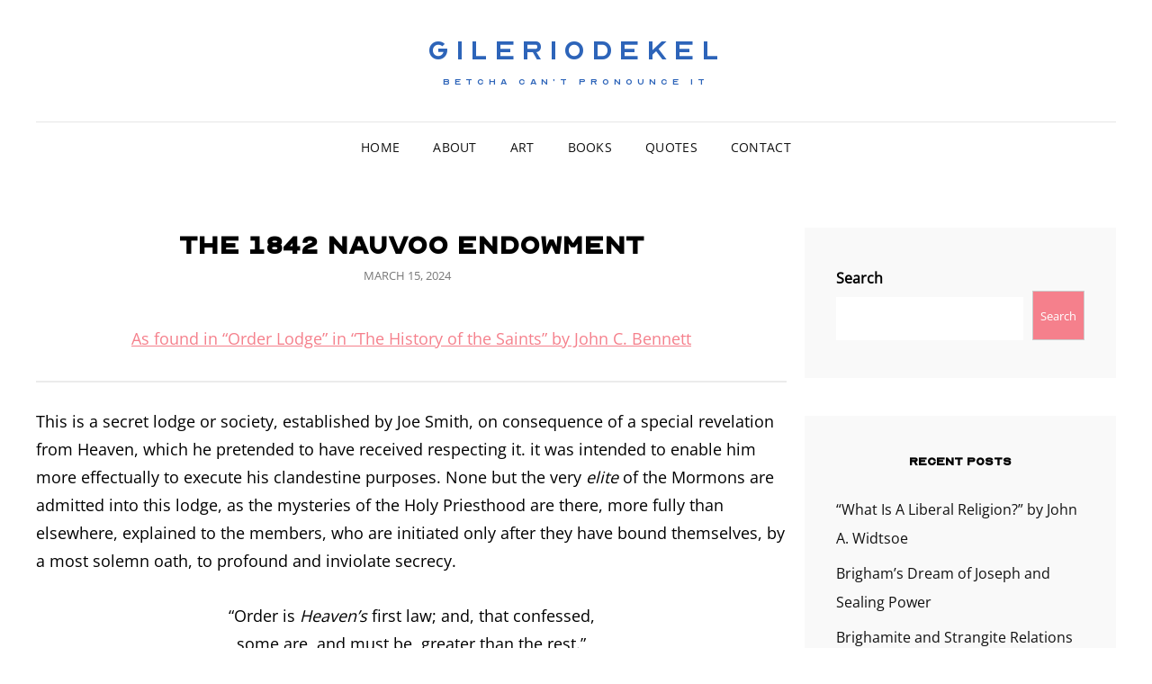

--- FILE ---
content_type: text/html; charset=UTF-8
request_url: https://gileriodekel.com/2024/03/the-1842-nauvoo-endowment/
body_size: 12763
content:
<!doctype html>
<html lang="en-US">
<head>
	<meta charset="UTF-8">
	<meta name="viewport" content="width=device-width, initial-scale=1">
	<link rel="profile" href="http://gmpg.org/xfn/11">
	<script>(function(html){html.className = html.className.replace(/\bno-js\b/,'js')})(document.documentElement);</script>
<meta name='robots' content='index, follow, max-image-preview:large, max-snippet:-1, max-video-preview:-1' />
	<style>img:is([sizes="auto" i], [sizes^="auto," i]) { contain-intrinsic-size: 3000px 1500px }</style>
	
	<!-- This site is optimized with the Yoast SEO plugin v26.7 - https://yoast.com/wordpress/plugins/seo/ -->
	<title>The 1842 Nauvoo Endowment - Gileriodekel</title>
	<link rel="canonical" href="https://gileriodekel.com/2024/03/the-1842-nauvoo-endowment/" />
	<meta property="og:locale" content="en_US" />
	<meta property="og:type" content="article" />
	<meta property="og:title" content="The 1842 Nauvoo Endowment - Gileriodekel" />
	<meta property="og:description" content="As found in &#8220;Order Lodge&#8221; in &#8220;The History of the Saints&#8221; by John C. Bennett This is a secret lodgeContinue readingThe 1842 Nauvoo Endowment" />
	<meta property="og:url" content="https://gileriodekel.com/2024/03/the-1842-nauvoo-endowment/" />
	<meta property="og:site_name" content="Gileriodekel" />
	<meta property="article:published_time" content="2024-03-15T17:18:29+00:00" />
	<meta property="article:modified_time" content="2026-01-05T06:10:35+00:00" />
	<meta name="author" content="gileriodekel" />
	<meta name="twitter:card" content="summary_large_image" />
	<meta name="twitter:label1" content="Written by" />
	<meta name="twitter:data1" content="gileriodekel" />
	<meta name="twitter:label2" content="Est. reading time" />
	<meta name="twitter:data2" content="6 minutes" />
	<script type="application/ld+json" class="yoast-schema-graph">{"@context":"https://schema.org","@graph":[{"@type":"Article","@id":"https://gileriodekel.com/2024/03/the-1842-nauvoo-endowment/#article","isPartOf":{"@id":"https://gileriodekel.com/2024/03/the-1842-nauvoo-endowment/"},"author":{"name":"gileriodekel","@id":"https://gileriodekel.com/#/schema/person/c93431cbaead0e22d62bcc450d64a58b"},"headline":"The 1842 Nauvoo Endowment","datePublished":"2024-03-15T17:18:29+00:00","dateModified":"2026-01-05T06:10:35+00:00","mainEntityOfPage":{"@id":"https://gileriodekel.com/2024/03/the-1842-nauvoo-endowment/"},"wordCount":1281,"commentCount":0,"articleSection":["Culture","Religion","Scholarship","Temple Worship"],"inLanguage":"en-US","potentialAction":[{"@type":"CommentAction","name":"Comment","target":["https://gileriodekel.com/2024/03/the-1842-nauvoo-endowment/#respond"]}]},{"@type":"WebPage","@id":"https://gileriodekel.com/2024/03/the-1842-nauvoo-endowment/","url":"https://gileriodekel.com/2024/03/the-1842-nauvoo-endowment/","name":"The 1842 Nauvoo Endowment - Gileriodekel","isPartOf":{"@id":"https://gileriodekel.com/#website"},"datePublished":"2024-03-15T17:18:29+00:00","dateModified":"2026-01-05T06:10:35+00:00","author":{"@id":"https://gileriodekel.com/#/schema/person/c93431cbaead0e22d62bcc450d64a58b"},"breadcrumb":{"@id":"https://gileriodekel.com/2024/03/the-1842-nauvoo-endowment/#breadcrumb"},"inLanguage":"en-US","potentialAction":[{"@type":"ReadAction","target":["https://gileriodekel.com/2024/03/the-1842-nauvoo-endowment/"]}]},{"@type":"BreadcrumbList","@id":"https://gileriodekel.com/2024/03/the-1842-nauvoo-endowment/#breadcrumb","itemListElement":[{"@type":"ListItem","position":1,"name":"Home","item":"https://gileriodekel.com/"},{"@type":"ListItem","position":2,"name":"The 1842 Nauvoo Endowment"}]},{"@type":"WebSite","@id":"https://gileriodekel.com/#website","url":"https://gileriodekel.com/","name":"Gileriodekel","description":"Betcha can&#039;t pronounce it","potentialAction":[{"@type":"SearchAction","target":{"@type":"EntryPoint","urlTemplate":"https://gileriodekel.com/?s={search_term_string}"},"query-input":{"@type":"PropertyValueSpecification","valueRequired":true,"valueName":"search_term_string"}}],"inLanguage":"en-US"},{"@type":"Person","@id":"https://gileriodekel.com/#/schema/person/c93431cbaead0e22d62bcc450d64a58b","name":"gileriodekel","image":{"@type":"ImageObject","inLanguage":"en-US","@id":"https://gileriodekel.com/#/schema/person/image/","url":"https://secure.gravatar.com/avatar/cd9acacf58fcf74a939b03618f33a2bb5ae5d6d124e1fd5a470a8981afb7e5bb?s=96&d=mm&r=g","contentUrl":"https://secure.gravatar.com/avatar/cd9acacf58fcf74a939b03618f33a2bb5ae5d6d124e1fd5a470a8981afb7e5bb?s=96&d=mm&r=g","caption":"gileriodekel"},"sameAs":["https://gileriodekel.com"],"url":"https://gileriodekel.com/author/gileriodekel/"}]}</script>
	<!-- / Yoast SEO plugin. -->


<link rel="alternate" type="application/rss+xml" title="Gileriodekel &raquo; Feed" href="https://gileriodekel.com/feed/" />
<link rel="alternate" type="application/rss+xml" title="Gileriodekel &raquo; Comments Feed" href="https://gileriodekel.com/comments/feed/" />
<script type="text/javascript">
/* <![CDATA[ */
window._wpemojiSettings = {"baseUrl":"https:\/\/s.w.org\/images\/core\/emoji\/16.0.1\/72x72\/","ext":".png","svgUrl":"https:\/\/s.w.org\/images\/core\/emoji\/16.0.1\/svg\/","svgExt":".svg","source":{"concatemoji":"https:\/\/gileriodekel.com\/wp-includes\/js\/wp-emoji-release.min.js?ver=6.8.3"}};
/*! This file is auto-generated */
!function(s,n){var o,i,e;function c(e){try{var t={supportTests:e,timestamp:(new Date).valueOf()};sessionStorage.setItem(o,JSON.stringify(t))}catch(e){}}function p(e,t,n){e.clearRect(0,0,e.canvas.width,e.canvas.height),e.fillText(t,0,0);var t=new Uint32Array(e.getImageData(0,0,e.canvas.width,e.canvas.height).data),a=(e.clearRect(0,0,e.canvas.width,e.canvas.height),e.fillText(n,0,0),new Uint32Array(e.getImageData(0,0,e.canvas.width,e.canvas.height).data));return t.every(function(e,t){return e===a[t]})}function u(e,t){e.clearRect(0,0,e.canvas.width,e.canvas.height),e.fillText(t,0,0);for(var n=e.getImageData(16,16,1,1),a=0;a<n.data.length;a++)if(0!==n.data[a])return!1;return!0}function f(e,t,n,a){switch(t){case"flag":return n(e,"\ud83c\udff3\ufe0f\u200d\u26a7\ufe0f","\ud83c\udff3\ufe0f\u200b\u26a7\ufe0f")?!1:!n(e,"\ud83c\udde8\ud83c\uddf6","\ud83c\udde8\u200b\ud83c\uddf6")&&!n(e,"\ud83c\udff4\udb40\udc67\udb40\udc62\udb40\udc65\udb40\udc6e\udb40\udc67\udb40\udc7f","\ud83c\udff4\u200b\udb40\udc67\u200b\udb40\udc62\u200b\udb40\udc65\u200b\udb40\udc6e\u200b\udb40\udc67\u200b\udb40\udc7f");case"emoji":return!a(e,"\ud83e\udedf")}return!1}function g(e,t,n,a){var r="undefined"!=typeof WorkerGlobalScope&&self instanceof WorkerGlobalScope?new OffscreenCanvas(300,150):s.createElement("canvas"),o=r.getContext("2d",{willReadFrequently:!0}),i=(o.textBaseline="top",o.font="600 32px Arial",{});return e.forEach(function(e){i[e]=t(o,e,n,a)}),i}function t(e){var t=s.createElement("script");t.src=e,t.defer=!0,s.head.appendChild(t)}"undefined"!=typeof Promise&&(o="wpEmojiSettingsSupports",i=["flag","emoji"],n.supports={everything:!0,everythingExceptFlag:!0},e=new Promise(function(e){s.addEventListener("DOMContentLoaded",e,{once:!0})}),new Promise(function(t){var n=function(){try{var e=JSON.parse(sessionStorage.getItem(o));if("object"==typeof e&&"number"==typeof e.timestamp&&(new Date).valueOf()<e.timestamp+604800&&"object"==typeof e.supportTests)return e.supportTests}catch(e){}return null}();if(!n){if("undefined"!=typeof Worker&&"undefined"!=typeof OffscreenCanvas&&"undefined"!=typeof URL&&URL.createObjectURL&&"undefined"!=typeof Blob)try{var e="postMessage("+g.toString()+"("+[JSON.stringify(i),f.toString(),p.toString(),u.toString()].join(",")+"));",a=new Blob([e],{type:"text/javascript"}),r=new Worker(URL.createObjectURL(a),{name:"wpTestEmojiSupports"});return void(r.onmessage=function(e){c(n=e.data),r.terminate(),t(n)})}catch(e){}c(n=g(i,f,p,u))}t(n)}).then(function(e){for(var t in e)n.supports[t]=e[t],n.supports.everything=n.supports.everything&&n.supports[t],"flag"!==t&&(n.supports.everythingExceptFlag=n.supports.everythingExceptFlag&&n.supports[t]);n.supports.everythingExceptFlag=n.supports.everythingExceptFlag&&!n.supports.flag,n.DOMReady=!1,n.readyCallback=function(){n.DOMReady=!0}}).then(function(){return e}).then(function(){var e;n.supports.everything||(n.readyCallback(),(e=n.source||{}).concatemoji?t(e.concatemoji):e.wpemoji&&e.twemoji&&(t(e.twemoji),t(e.wpemoji)))}))}((window,document),window._wpemojiSettings);
/* ]]> */
</script>
<link rel='stylesheet' id='dashicons-css' href='https://gileriodekel.com/wp-includes/css/dashicons.min.css?ver=6.8.3' type='text/css' media='all' />
<link rel='stylesheet' id='post-views-counter-frontend-css' href='https://gileriodekel.com/wp-content/plugins/post-views-counter/css/frontend.css?ver=1.7.0' type='text/css' media='all' />
<style id='wp-emoji-styles-inline-css' type='text/css'>

	img.wp-smiley, img.emoji {
		display: inline !important;
		border: none !important;
		box-shadow: none !important;
		height: 1em !important;
		width: 1em !important;
		margin: 0 0.07em !important;
		vertical-align: -0.1em !important;
		background: none !important;
		padding: 0 !important;
	}
</style>
<link rel='stylesheet' id='wp-block-library-css' href='https://gileriodekel.com/wp-includes/css/dist/block-library/style.min.css?ver=6.8.3' type='text/css' media='all' />
<style id='wp-block-library-theme-inline-css' type='text/css'>
.wp-block-audio :where(figcaption){color:#555;font-size:13px;text-align:center}.is-dark-theme .wp-block-audio :where(figcaption){color:#ffffffa6}.wp-block-audio{margin:0 0 1em}.wp-block-code{border:1px solid #ccc;border-radius:4px;font-family:Menlo,Consolas,monaco,monospace;padding:.8em 1em}.wp-block-embed :where(figcaption){color:#555;font-size:13px;text-align:center}.is-dark-theme .wp-block-embed :where(figcaption){color:#ffffffa6}.wp-block-embed{margin:0 0 1em}.blocks-gallery-caption{color:#555;font-size:13px;text-align:center}.is-dark-theme .blocks-gallery-caption{color:#ffffffa6}:root :where(.wp-block-image figcaption){color:#555;font-size:13px;text-align:center}.is-dark-theme :root :where(.wp-block-image figcaption){color:#ffffffa6}.wp-block-image{margin:0 0 1em}.wp-block-pullquote{border-bottom:4px solid;border-top:4px solid;color:currentColor;margin-bottom:1.75em}.wp-block-pullquote cite,.wp-block-pullquote footer,.wp-block-pullquote__citation{color:currentColor;font-size:.8125em;font-style:normal;text-transform:uppercase}.wp-block-quote{border-left:.25em solid;margin:0 0 1.75em;padding-left:1em}.wp-block-quote cite,.wp-block-quote footer{color:currentColor;font-size:.8125em;font-style:normal;position:relative}.wp-block-quote:where(.has-text-align-right){border-left:none;border-right:.25em solid;padding-left:0;padding-right:1em}.wp-block-quote:where(.has-text-align-center){border:none;padding-left:0}.wp-block-quote.is-large,.wp-block-quote.is-style-large,.wp-block-quote:where(.is-style-plain){border:none}.wp-block-search .wp-block-search__label{font-weight:700}.wp-block-search__button{border:1px solid #ccc;padding:.375em .625em}:where(.wp-block-group.has-background){padding:1.25em 2.375em}.wp-block-separator.has-css-opacity{opacity:.4}.wp-block-separator{border:none;border-bottom:2px solid;margin-left:auto;margin-right:auto}.wp-block-separator.has-alpha-channel-opacity{opacity:1}.wp-block-separator:not(.is-style-wide):not(.is-style-dots){width:100px}.wp-block-separator.has-background:not(.is-style-dots){border-bottom:none;height:1px}.wp-block-separator.has-background:not(.is-style-wide):not(.is-style-dots){height:2px}.wp-block-table{margin:0 0 1em}.wp-block-table td,.wp-block-table th{word-break:normal}.wp-block-table :where(figcaption){color:#555;font-size:13px;text-align:center}.is-dark-theme .wp-block-table :where(figcaption){color:#ffffffa6}.wp-block-video :where(figcaption){color:#555;font-size:13px;text-align:center}.is-dark-theme .wp-block-video :where(figcaption){color:#ffffffa6}.wp-block-video{margin:0 0 1em}:root :where(.wp-block-template-part.has-background){margin-bottom:0;margin-top:0;padding:1.25em 2.375em}
</style>
<style id='classic-theme-styles-inline-css' type='text/css'>
/*! This file is auto-generated */
.wp-block-button__link{color:#fff;background-color:#32373c;border-radius:9999px;box-shadow:none;text-decoration:none;padding:calc(.667em + 2px) calc(1.333em + 2px);font-size:1.125em}.wp-block-file__button{background:#32373c;color:#fff;text-decoration:none}
</style>
<style id='safe-svg-svg-icon-style-inline-css' type='text/css'>
.safe-svg-cover{text-align:center}.safe-svg-cover .safe-svg-inside{display:inline-block;max-width:100%}.safe-svg-cover svg{fill:currentColor;height:100%;max-height:100%;max-width:100%;width:100%}

</style>
<link rel='stylesheet' id='coblocks-frontend-css' href='https://gileriodekel.com/wp-content/plugins/coblocks/dist/style-coblocks-1.css?ver=3.1.16' type='text/css' media='all' />
<link rel='stylesheet' id='coblocks-extensions-css' href='https://gileriodekel.com/wp-content/plugins/coblocks/dist/style-coblocks-extensions.css?ver=3.1.16' type='text/css' media='all' />
<link rel='stylesheet' id='coblocks-animation-css' href='https://gileriodekel.com/wp-content/plugins/coblocks/dist/style-coblocks-animation.css?ver=2677611078ee87eb3b1c' type='text/css' media='all' />
<style id='global-styles-inline-css' type='text/css'>
:root{--wp--preset--aspect-ratio--square: 1;--wp--preset--aspect-ratio--4-3: 4/3;--wp--preset--aspect-ratio--3-4: 3/4;--wp--preset--aspect-ratio--3-2: 3/2;--wp--preset--aspect-ratio--2-3: 2/3;--wp--preset--aspect-ratio--16-9: 16/9;--wp--preset--aspect-ratio--9-16: 9/16;--wp--preset--color--black: #000000;--wp--preset--color--cyan-bluish-gray: #abb8c3;--wp--preset--color--white: #ffffff;--wp--preset--color--pale-pink: #f78da7;--wp--preset--color--vivid-red: #cf2e2e;--wp--preset--color--luminous-vivid-orange: #ff6900;--wp--preset--color--luminous-vivid-amber: #fcb900;--wp--preset--color--light-green-cyan: #7bdcb5;--wp--preset--color--vivid-green-cyan: #00d084;--wp--preset--color--pale-cyan-blue: #8ed1fc;--wp--preset--color--vivid-cyan-blue: #0693e3;--wp--preset--color--vivid-purple: #9b51e0;--wp--preset--color--eighty-black: #151515;--wp--preset--color--sixty-five-black: #363636;--wp--preset--color--gray: #444444;--wp--preset--color--medium-gray: #777777;--wp--preset--color--light-gray: #f9f9f9;--wp--preset--color--bright-pink: #f5808c;--wp--preset--color--dark-yellow: #ffa751;--wp--preset--color--yellow: #ffbf00;--wp--preset--color--red: #db4f3d;--wp--preset--color--blue: #008ec2;--wp--preset--color--dark-blue: #133ec2;--wp--preset--gradient--vivid-cyan-blue-to-vivid-purple: linear-gradient(135deg,rgba(6,147,227,1) 0%,rgb(155,81,224) 100%);--wp--preset--gradient--light-green-cyan-to-vivid-green-cyan: linear-gradient(135deg,rgb(122,220,180) 0%,rgb(0,208,130) 100%);--wp--preset--gradient--luminous-vivid-amber-to-luminous-vivid-orange: linear-gradient(135deg,rgba(252,185,0,1) 0%,rgba(255,105,0,1) 100%);--wp--preset--gradient--luminous-vivid-orange-to-vivid-red: linear-gradient(135deg,rgba(255,105,0,1) 0%,rgb(207,46,46) 100%);--wp--preset--gradient--very-light-gray-to-cyan-bluish-gray: linear-gradient(135deg,rgb(238,238,238) 0%,rgb(169,184,195) 100%);--wp--preset--gradient--cool-to-warm-spectrum: linear-gradient(135deg,rgb(74,234,220) 0%,rgb(151,120,209) 20%,rgb(207,42,186) 40%,rgb(238,44,130) 60%,rgb(251,105,98) 80%,rgb(254,248,76) 100%);--wp--preset--gradient--blush-light-purple: linear-gradient(135deg,rgb(255,206,236) 0%,rgb(152,150,240) 100%);--wp--preset--gradient--blush-bordeaux: linear-gradient(135deg,rgb(254,205,165) 0%,rgb(254,45,45) 50%,rgb(107,0,62) 100%);--wp--preset--gradient--luminous-dusk: linear-gradient(135deg,rgb(255,203,112) 0%,rgb(199,81,192) 50%,rgb(65,88,208) 100%);--wp--preset--gradient--pale-ocean: linear-gradient(135deg,rgb(255,245,203) 0%,rgb(182,227,212) 50%,rgb(51,167,181) 100%);--wp--preset--gradient--electric-grass: linear-gradient(135deg,rgb(202,248,128) 0%,rgb(113,206,126) 100%);--wp--preset--gradient--midnight: linear-gradient(135deg,rgb(2,3,129) 0%,rgb(40,116,252) 100%);--wp--preset--font-size--small: 16px;--wp--preset--font-size--medium: 20px;--wp--preset--font-size--large: 42px;--wp--preset--font-size--x-large: 42px;--wp--preset--font-size--extra-small: 13px;--wp--preset--font-size--normal: 18px;--wp--preset--font-size--huge: 56px;--wp--preset--spacing--20: 0.44rem;--wp--preset--spacing--30: 0.67rem;--wp--preset--spacing--40: 1rem;--wp--preset--spacing--50: 1.5rem;--wp--preset--spacing--60: 2.25rem;--wp--preset--spacing--70: 3.38rem;--wp--preset--spacing--80: 5.06rem;--wp--preset--shadow--natural: 6px 6px 9px rgba(0, 0, 0, 0.2);--wp--preset--shadow--deep: 12px 12px 50px rgba(0, 0, 0, 0.4);--wp--preset--shadow--sharp: 6px 6px 0px rgba(0, 0, 0, 0.2);--wp--preset--shadow--outlined: 6px 6px 0px -3px rgba(255, 255, 255, 1), 6px 6px rgba(0, 0, 0, 1);--wp--preset--shadow--crisp: 6px 6px 0px rgba(0, 0, 0, 1);}:where(.is-layout-flex){gap: 0.5em;}:where(.is-layout-grid){gap: 0.5em;}body .is-layout-flex{display: flex;}.is-layout-flex{flex-wrap: wrap;align-items: center;}.is-layout-flex > :is(*, div){margin: 0;}body .is-layout-grid{display: grid;}.is-layout-grid > :is(*, div){margin: 0;}:where(.wp-block-columns.is-layout-flex){gap: 2em;}:where(.wp-block-columns.is-layout-grid){gap: 2em;}:where(.wp-block-post-template.is-layout-flex){gap: 1.25em;}:where(.wp-block-post-template.is-layout-grid){gap: 1.25em;}.has-black-color{color: var(--wp--preset--color--black) !important;}.has-cyan-bluish-gray-color{color: var(--wp--preset--color--cyan-bluish-gray) !important;}.has-white-color{color: var(--wp--preset--color--white) !important;}.has-pale-pink-color{color: var(--wp--preset--color--pale-pink) !important;}.has-vivid-red-color{color: var(--wp--preset--color--vivid-red) !important;}.has-luminous-vivid-orange-color{color: var(--wp--preset--color--luminous-vivid-orange) !important;}.has-luminous-vivid-amber-color{color: var(--wp--preset--color--luminous-vivid-amber) !important;}.has-light-green-cyan-color{color: var(--wp--preset--color--light-green-cyan) !important;}.has-vivid-green-cyan-color{color: var(--wp--preset--color--vivid-green-cyan) !important;}.has-pale-cyan-blue-color{color: var(--wp--preset--color--pale-cyan-blue) !important;}.has-vivid-cyan-blue-color{color: var(--wp--preset--color--vivid-cyan-blue) !important;}.has-vivid-purple-color{color: var(--wp--preset--color--vivid-purple) !important;}.has-black-background-color{background-color: var(--wp--preset--color--black) !important;}.has-cyan-bluish-gray-background-color{background-color: var(--wp--preset--color--cyan-bluish-gray) !important;}.has-white-background-color{background-color: var(--wp--preset--color--white) !important;}.has-pale-pink-background-color{background-color: var(--wp--preset--color--pale-pink) !important;}.has-vivid-red-background-color{background-color: var(--wp--preset--color--vivid-red) !important;}.has-luminous-vivid-orange-background-color{background-color: var(--wp--preset--color--luminous-vivid-orange) !important;}.has-luminous-vivid-amber-background-color{background-color: var(--wp--preset--color--luminous-vivid-amber) !important;}.has-light-green-cyan-background-color{background-color: var(--wp--preset--color--light-green-cyan) !important;}.has-vivid-green-cyan-background-color{background-color: var(--wp--preset--color--vivid-green-cyan) !important;}.has-pale-cyan-blue-background-color{background-color: var(--wp--preset--color--pale-cyan-blue) !important;}.has-vivid-cyan-blue-background-color{background-color: var(--wp--preset--color--vivid-cyan-blue) !important;}.has-vivid-purple-background-color{background-color: var(--wp--preset--color--vivid-purple) !important;}.has-black-border-color{border-color: var(--wp--preset--color--black) !important;}.has-cyan-bluish-gray-border-color{border-color: var(--wp--preset--color--cyan-bluish-gray) !important;}.has-white-border-color{border-color: var(--wp--preset--color--white) !important;}.has-pale-pink-border-color{border-color: var(--wp--preset--color--pale-pink) !important;}.has-vivid-red-border-color{border-color: var(--wp--preset--color--vivid-red) !important;}.has-luminous-vivid-orange-border-color{border-color: var(--wp--preset--color--luminous-vivid-orange) !important;}.has-luminous-vivid-amber-border-color{border-color: var(--wp--preset--color--luminous-vivid-amber) !important;}.has-light-green-cyan-border-color{border-color: var(--wp--preset--color--light-green-cyan) !important;}.has-vivid-green-cyan-border-color{border-color: var(--wp--preset--color--vivid-green-cyan) !important;}.has-pale-cyan-blue-border-color{border-color: var(--wp--preset--color--pale-cyan-blue) !important;}.has-vivid-cyan-blue-border-color{border-color: var(--wp--preset--color--vivid-cyan-blue) !important;}.has-vivid-purple-border-color{border-color: var(--wp--preset--color--vivid-purple) !important;}.has-vivid-cyan-blue-to-vivid-purple-gradient-background{background: var(--wp--preset--gradient--vivid-cyan-blue-to-vivid-purple) !important;}.has-light-green-cyan-to-vivid-green-cyan-gradient-background{background: var(--wp--preset--gradient--light-green-cyan-to-vivid-green-cyan) !important;}.has-luminous-vivid-amber-to-luminous-vivid-orange-gradient-background{background: var(--wp--preset--gradient--luminous-vivid-amber-to-luminous-vivid-orange) !important;}.has-luminous-vivid-orange-to-vivid-red-gradient-background{background: var(--wp--preset--gradient--luminous-vivid-orange-to-vivid-red) !important;}.has-very-light-gray-to-cyan-bluish-gray-gradient-background{background: var(--wp--preset--gradient--very-light-gray-to-cyan-bluish-gray) !important;}.has-cool-to-warm-spectrum-gradient-background{background: var(--wp--preset--gradient--cool-to-warm-spectrum) !important;}.has-blush-light-purple-gradient-background{background: var(--wp--preset--gradient--blush-light-purple) !important;}.has-blush-bordeaux-gradient-background{background: var(--wp--preset--gradient--blush-bordeaux) !important;}.has-luminous-dusk-gradient-background{background: var(--wp--preset--gradient--luminous-dusk) !important;}.has-pale-ocean-gradient-background{background: var(--wp--preset--gradient--pale-ocean) !important;}.has-electric-grass-gradient-background{background: var(--wp--preset--gradient--electric-grass) !important;}.has-midnight-gradient-background{background: var(--wp--preset--gradient--midnight) !important;}.has-small-font-size{font-size: var(--wp--preset--font-size--small) !important;}.has-medium-font-size{font-size: var(--wp--preset--font-size--medium) !important;}.has-large-font-size{font-size: var(--wp--preset--font-size--large) !important;}.has-x-large-font-size{font-size: var(--wp--preset--font-size--x-large) !important;}
:where(.wp-block-post-template.is-layout-flex){gap: 1.25em;}:where(.wp-block-post-template.is-layout-grid){gap: 1.25em;}
:where(.wp-block-columns.is-layout-flex){gap: 2em;}:where(.wp-block-columns.is-layout-grid){gap: 2em;}
:root :where(.wp-block-pullquote){font-size: 1.5em;line-height: 1.6;}
</style>
<link rel='stylesheet' id='uaf_client_css-css' href='https://gileriodekel.com/wp-content/uploads/useanyfont/uaf.css?ver=1764323115' type='text/css' media='all' />
<link rel='stylesheet' id='wp-components-css' href='https://gileriodekel.com/wp-includes/css/dist/components/style.min.css?ver=6.8.3' type='text/css' media='all' />
<link rel='stylesheet' id='godaddy-styles-css' href='https://gileriodekel.com/wp-content/mu-plugins/vendor/wpex/godaddy-launch/includes/Dependencies/GoDaddy/Styles/build/latest.css?ver=2.0.2' type='text/css' media='all' />
<link rel='stylesheet' id='signify-fonts-css' href='https://gileriodekel.com/wp-content/fonts/377343a8228f352e2ef80971f95a53b3.css' type='text/css' media='all' />
<link rel='stylesheet' id='signify-style-css' href='https://gileriodekel.com/wp-content/themes/signify/style.css?ver=20260102-214729' type='text/css' media='all' />
<link rel='stylesheet' id='signify-block-style-css' href='https://gileriodekel.com/wp-content/themes/signify/css/blocks.css?ver=1.0' type='text/css' media='all' />
<link rel='stylesheet' id='font-awesome-css' href='https://gileriodekel.com/wp-content/themes/signify/css/font-awesome/css/all.min.css?ver=6.7.2' type='text/css' media='all' />
<script type="text/javascript" src="https://gileriodekel.com/wp-includes/js/jquery/jquery.min.js?ver=3.7.1" id="jquery-core-js"></script>
<script type="text/javascript" src="https://gileriodekel.com/wp-includes/js/jquery/jquery-migrate.min.js?ver=3.4.1" id="jquery-migrate-js"></script>
<link rel="https://api.w.org/" href="https://gileriodekel.com/wp-json/" /><link rel="alternate" title="JSON" type="application/json" href="https://gileriodekel.com/wp-json/wp/v2/posts/3126" /><link rel="EditURI" type="application/rsd+xml" title="RSD" href="https://gileriodekel.com/xmlrpc.php?rsd" />
<link rel='shortlink' href='https://gileriodekel.com/?p=3126' />
<link rel="alternate" title="oEmbed (JSON)" type="application/json+oembed" href="https://gileriodekel.com/wp-json/oembed/1.0/embed?url=https%3A%2F%2Fgileriodekel.com%2F2024%2F03%2Fthe-1842-nauvoo-endowment%2F" />
<link rel="alternate" title="oEmbed (XML)" type="text/xml+oembed" href="https://gileriodekel.com/wp-json/oembed/1.0/embed?url=https%3A%2F%2Fgileriodekel.com%2F2024%2F03%2Fthe-1842-nauvoo-endowment%2F&#038;format=xml" />
		<style type="text/css">
					.site-title a,
			.site-description {
				color: #2d64b9;
			}
				</style>
		<link rel="icon" href="https://gileriodekel.com/wp-content/uploads/2021/08/cropped-icon-32x32.png" sizes="32x32" />
<link rel="icon" href="https://gileriodekel.com/wp-content/uploads/2021/08/cropped-icon-192x192.png" sizes="192x192" />
<link rel="apple-touch-icon" href="https://gileriodekel.com/wp-content/uploads/2021/08/cropped-icon-180x180.png" />
<meta name="msapplication-TileImage" content="https://gileriodekel.com/wp-content/uploads/2021/08/cropped-icon-270x270.png" />
		<style type="text/css" id="wp-custom-css">
			.wp-block-video video {
  width: 30%;          /* full width of its container */
  max-width: 800px;     /* but never larger than 800 px */
  height: auto;         /* keep the aspect ratio */
  display: block;       /* removes extra inline whitespace */
  margin: 0 auto;       /* centers when narrower than 100% */
}		</style>
		</head>

<body class="wp-singular post-template-default single single-post postid-3126 single-format-standard wp-embed-responsive wp-theme-signify fluid-layout navigation-classic two-columns-layout content-left excerpt header-media-fluid header-media-text-disabled has-header-image color-scheme-default menu-type-classic menu-style-full-width header-style-one">


<div id="page" class="site">
	<a class="skip-link screen-reader-text" href="#content">Skip to content</a>

	<header id="masthead" class="site-header">
		<div class="site-header-main">
			<div class="wrapper">
				
<div class="site-branding">
	
	<div class="site-identity">
					<p class="site-title"><a href="https://gileriodekel.com/" rel="home">Gileriodekel</a></p>
					<p class="site-description">Betcha can&#039;t pronounce it</p>
			</div><!-- .site-branding-text-->
</div><!-- .site-branding -->

					<div id="site-header-menu" class="site-header-menu">
		<div id="primary-menu-wrapper" class="menu-wrapper">
			<div class="menu-toggle-wrapper">
				<button id="menu-toggle" class="menu-toggle" aria-controls="top-menu" aria-expanded="false"><span class="menu-label">Menu</span></button>
			</div><!-- .menu-toggle-wrapper -->

			<div class="menu-inside-wrapper">
				<nav id="site-navigation" class="main-navigation default-page-menu" role="navigation" aria-label="Primary Menu">

									<ul id="primary-menu" class="menu nav-menu"><li id="menu-item-1019" class="menu-item menu-item-type-custom menu-item-object-custom menu-item-home menu-item-1019"><a href="http://gileriodekel.com">Home</a></li>
<li id="menu-item-3059" class="menu-item menu-item-type-post_type menu-item-object-page menu-item-3059"><a href="https://gileriodekel.com/about/">About</a></li>
<li id="menu-item-1016" class="menu-item menu-item-type-post_type menu-item-object-page menu-item-1016"><a href="https://gileriodekel.com/art/">Art</a></li>
<li id="menu-item-3025" class="menu-item menu-item-type-post_type menu-item-object-page menu-item-3025"><a href="https://gileriodekel.com/books/">Books</a></li>
<li id="menu-item-3416" class="menu-item menu-item-type-post_type menu-item-object-page menu-item-3416"><a href="https://gileriodekel.com/quotes/">Quotes</a></li>
<li id="menu-item-3289" class="menu-item menu-item-type-post_type menu-item-object-page menu-item-3289"><a href="https://gileriodekel.com/contact/">Contact</a></li>
</ul>				
				</nav><!-- .main-navigation -->

							</div><!-- .menu-inside-wrapper -->
		</div><!-- #primary-menu-wrapper.menu-wrapper -->

			</div><!-- .site-header-menu -->
			</div><!-- .wrapper -->
		</div><!-- .site-header-main -->
	</header><!-- #masthead -->

	




	<div id="content" class="site-content">
		<div class="wrapper">

	<div id="primary" class="content-area">
		<main id="main" class="site-main">
			<div class="singular-content-wrap">
				<article id="post-3126" class="post-3126 post type-post status-publish format-standard hentry category-culture category-religion category-scholarship category-temple-worship">
	
		<header class="entry-header">
			<h1 class="section-title">The 1842 Nauvoo Endowment</h1>
						<div class="entry-meta">
				<span class="posted-on"><span class="screen-reader-text"> Posted on </span><a href="https://gileriodekel.com/2024/03/the-1842-nauvoo-endowment/" rel="bookmark"><time class="entry-date published" datetime="2024-03-15T11:18:29-06:00">March 15, 2024</time><time class="updated" datetime="2026-01-05T00:10:35-06:00">January 5, 2026</time></a></span>			</div><!-- .entry-meta -->
					</header><!-- .entry-header -->

		<!-- Page/Post Single Image Disabled or No Image set in Post Thumbnail -->
	<div class="entry-content">
		
<p class="has-text-align-center"><a href="https://archive.org/details/historysaints00benngoog/page/n285/mode/2up">As found in &#8220;Order Lodge&#8221; in &#8220;The History of the Saints&#8221; by John C. Bennett</a></p>



<hr class="wp-block-separator has-alpha-channel-opacity is-style-wide"/>



<p>This is a secret lodge or society, established by Joe Smith, on consequence of a special revelation from Heaven, which he pretended to have received respecting it. it was intended to enable him more effectually to execute his clandestine purposes. None but the very <em>elite</em> of the Mormons are admitted into this lodge, as the mysteries of the Holy Priesthood are there, more fully than elsewhere, explained to the members, who are initiated only after they have bound themselves, by a most solemn oath, to profound and inviolate secrecy.</p>



<p class="has-text-align-center">&#8220;Order is <em>Heaven&#8217;s</em> first law; and, that confessed,<br>some are, and must be, greater than the rest.&#8221;</p>



<p>The ceremonies of initiation are in perfect keeping with the general absurdity of the new dispensation, and with the Holy Joe&#8217;s mission for the &#8220;restoration of the ancient order of things.&#8221;</p>



<p>The lodge-room is carefully prepared and consecrated; and from twelve to twenty-four springs of cassia, olive branches, cedar boughs, or other evergreens, are tastefully arranged about it. These are intended to represent the eternal life and unmingled bliss, which, in the celestial kingdom, will be enjoyed by all who continue in full fellowship with &#8220;Order Lodge&#8221;.</p>



<p>The aspiring candidate for &#8220;Holy Orders&#8221; obtains admission into this sanctified body in the following manner: He is stripped naked, and blindfolded; he is then brought into the lodge-room, and in that state is conducted round, so that all the members of the lodge may be satisfied, by personal inspection, that he is a fit subject for their August association, and that he possesses the qualifications required in Deuteronomy, twenty-third chapter and first verse. While the candidate is passing round the room, in this ridiculous and degrading condition, the most excellent Grand Master is repeating, &#8220;I will bring the blind by a way that they knew not; i will lead them in paths that they have not known; I will make darkness light before them, and crooked things straight. These things will I do unto them, and not forsake them.&#8221;</p>



<p>When the candidate has passed satisfactorily this queer examination, he is brought to the altar, before which he is made to kneel. While in this posture, the following oath or obligation is solemnly administered to him, by the Grand Master or his representative:</p>



<p class="has-text-align-center">&#8220;In the name of Jesus Christ, the Son of God, I now promise and swear, truly, faithfully, and without reserve, that I will serve the Lord with a perfect heart and a willing mind, dedicating myself, wholly and unreservedly, in my person and effects, to the upbuilding of his kingdom on earth, according to his revealed will. I furthermore promise and swear that I will regard the First President of the Church of Jesus Christ of Latter Day Saints, as the supreme head of the church on earth, and obey him the same as the Supreme God, in all written revelations, given under the solemnities of a &#8216;Thus saith the Lord,&#8217; and that I will always uphold the presidency, right or wrong. I furthermore promise and swear <em>that I will never touch a daughter of Adam,</em> <strong>unless she is given me of the Lord.</strong> I furthermore promise and swear that no Gentile shall ever be admitted to the secrets of this holy institution, or participate in its blessings. I furthermore promise and swear that i will assist the Daughter of Zion in the utter destruction of apostates, and that I will assist in setting up the Kingdom of Daniel in these last days, by the power of the Highest and the sword of his might. I furthermore promise and swear that I will never communicate the secrets of this degree to any person in the known world, except it be to a true and lawful brother, binding myself under no less a penalty than that of having melted lead poured into my ear. So help me God, and keep me faithful.&#8221;</p>



<p>Joe pretends that God has revealed to him the real <em>Master’s word</em>, which is here given to the candidate.</p>



<p>This obligation is varied in some cases, to suit the convenience or caprice of the Prophet; but the foregoing is the standard and usual form. It will be seen that it is both blasphemous and treasonable, in the highest degree. The candidate swears to obey the First President of the Mormon Hierarchy, as the “Supreme God, in all written revelations;” that is, if Joe Smith should have a “revelation,” commanding him to massacre the “Gentile” citizens of Illinois, for example, or to overturn the Constitution of the United States, the members of this precious “Order Lodge” are bound and pledged, under the most heavy penalties, to assist him in so doing! If the contemptible mummery of the affair did not render it a ridiculous farce, it would merit, for its atrocity, the deepest execration of all good men and patriotic citizens. Yet, silly as are its ceremonies, this Order Lodge is not without strong pernicious influence. Many of the members consider themselves solemnly bound, in the presence and by the sanction of the Most High God, communicated to them by direct inspiration through his Prophet and representative, Holy Joe Smith, to execute, to the letter, whatever that inspired genius may take it into his head to command, whether it be treason, murder, arson, or robbery.</p>



<p>When the oath has been administered, the candidate is clothed with the robe of the order, and the precious ointment, or consecrated oil, poured upon his head, till it runs down upon his beard and the skirts of his garment. Then the nature, authority, and privileges of the Holy Priesthood are explained to the candidate, together with the ultimate fate of all Gentiles, (as they term those who are not Mormons,) sectarian priests, apostates, and dissenters.</p>



<p>One of the most curious and ludicrous ceremonies, connected with the initiation into Order Lodge, is this: After the precious ointment has been poured upon the candidate, a hole is cut in the bosom of his shirt. This shirt must never, on any account, be worn again, and must be sacredly preserved, to keep the Destroying Angel from them and their families. These shirts are committed to the care of the wives of the members, and none of them must touch them, or know of their existence. They believe that these shirts will preserve them from death, and secure them as earthly immortality; but Bishop Vinson Knight, one of the members, has recently died, so that it is evident the hole in his shirt could not save him. Joe will probably, however, say that a spiritual immortality only was promised.</p>



<p>The members of this lodge, in obedience to the above obligation, have no scruple whatever in perjuring themselves, when required to do so by the Prophet, or when it will conduce to the interest or advancement of the Holy Mormon Church; consequently they are the readiest and most dangerous tools of the Impostor.</p>



<p>The Mormon system of theology recognizes three Gods: the first of which is God the Father; the second is God the Son, or Jesus Christ; the third is God the Holy Ghost. In Order Lodge these are all represented; God the Father, by Joe Smith; God the Son, or Jesus Christ, by Hyrum Smith; and God the Holy Ghost, by George Miller. By these precious divinities the candidate is initiated into the higher mysteries of the Mormon Priesthood, of which all that need here be said is, that they fit him admirably for his holy work.</p>



<p>Order Lodge is a comparatively recent institution, and embraces a considerable number of members.</p>
<div class="post-views content-post post-3126 entry-meta load-static">
				<span class="post-views-icon dashicons dashicons-chart-bar"></span> <span class="post-views-label">Views:</span> <span class="post-views-count">807</span>
			</div>	</div><!-- .entry-content -->

	<footer class="entry-footer">
		<div class="entry-meta">
			<span class="cat-links"><span class="screen-reader-text">Categories</span><a href="https://gileriodekel.com/category/culture/" rel="category tag">Culture</a> <a href="https://gileriodekel.com/category/culture/religion/" rel="category tag">Religion</a> <a href="https://gileriodekel.com/category/scholarship/" rel="category tag">Scholarship</a> <a href="https://gileriodekel.com/category/culture/religion/temple-worship/" rel="category tag">Temple Worship</a></span>		</div><!-- .entry-meta -->

			</footer><!-- .entry-footer -->
</article><!-- #post-3126 -->

	<nav class="navigation post-navigation" aria-label="Posts">
		<h2 class="screen-reader-text">Post navigation</h2>
		<div class="nav-links"><div class="nav-previous"><a href="https://gileriodekel.com/2024/03/faithfully-funding-our-future-transcripts/" rel="prev"><span class="screen-reader-text">Previous Post</span><span aria-hidden="true" class="nav-subtitle">Prev Post</span> <span class="nav-title">&#8220;Faithfully Funding Our Future&#8221; Transcripts</span></a></div><div class="nav-next"><a href="https://gileriodekel.com/2024/03/how-many-easters-do-we-think-community-of-christ-has-left/" rel="next"><span class="screen-reader-text">Next Post</span><span aria-hidden="true" class="nav-subtitle">Next Post</span> <span class="nav-title">How many Easters do we think Community of Christ has left?</span></a></div></div>
	</nav>			</div><!-- .singular-content-wrap -->
		</main><!-- #main -->
	</div><!-- #primary -->


<aside id="secondary" class="widget-area sidebar">
	<section id="block-2" class="widget widget_block widget_search"> <div class="widget-wrap"><form role="search" method="get" action="https://gileriodekel.com/" class="wp-block-search__button-outside wp-block-search__text-button wp-block-search"    ><label class="wp-block-search__label" for="wp-block-search__input-1" >Search</label><div class="wp-block-search__inside-wrapper " ><input class="wp-block-search__input" id="wp-block-search__input-1" placeholder="" value="" type="search" name="s" required /><button aria-label="Search" class="wp-block-search__button wp-element-button" type="submit" >Search</button></div></form></div></section><section id="block-3" class="widget widget_block"> <div class="widget-wrap"><div class="wp-block-group"><div class="wp-block-group__inner-container is-layout-flow wp-block-group-is-layout-flow"><h2 class="wp-block-heading">Recent Posts</h2><ul class="wp-block-latest-posts__list wp-block-latest-posts"><li><a class="wp-block-latest-posts__post-title" href="https://gileriodekel.com/2026/01/what-is-a-liberal-religion-by-john-a-widtsoe/">&#8220;What Is A Liberal Religion?&#8221; by John A. Widtsoe</a></li>
<li><a class="wp-block-latest-posts__post-title" href="https://gileriodekel.com/2026/01/brighams-dream-of-joseph-and-sealing-power/">Brigham&#8217;s Dream of Joseph and Sealing Power</a></li>
<li><a class="wp-block-latest-posts__post-title" href="https://gileriodekel.com/2026/01/brighamite-and-strangite-relations/">Brighamite and Strangite Relations</a></li>
<li><a class="wp-block-latest-posts__post-title" href="https://gileriodekel.com/2026/01/transitioning-genders-is-like-being-exalted/">Transitioning Genders Is Like Being Exalted</a></li>
<li><a class="wp-block-latest-posts__post-title" href="https://gileriodekel.com/2026/01/four-stages-of-ritualistic-simulacra/">Four Stages of Ritualistic Simulacra</a></li>
</ul></div></div></div></section><section id="block-4" class="widget widget_block"> <div class="widget-wrap">
<div class="wp-block-group"><div class="wp-block-group__inner-container is-layout-flow wp-block-group-is-layout-flow"></div></div>
</div></section></aside><!-- #secondary -->
		</div><!-- .wrapper -->
	</div><!-- #content -->

	<footer id="colophon" class="site-footer">
		
		

<aside class="widget-area footer-widget-area one" role="complementary">
	<div class="wrapper">
					<div class="widget-column footer-widget-1">
				<section id="block-6" class="widget widget_block"> <div class="widget-wrap"><div class="wp-block-group"><div class="wp-block-group__inner-container is-layout-flow wp-block-group-is-layout-flow"><h2 class="wp-block-heading">Categories</h2><ul class="wp-block-categories-list wp-block-categories">	<li class="cat-item cat-item-31"><a href="https://gileriodekel.com/category/culture/religion/asherah/">Asherah</a>
</li>
	<li class="cat-item cat-item-3"><a href="https://gileriodekel.com/category/culture/religion/buddhism/">Buddhism</a>
</li>
	<li class="cat-item cat-item-26"><a href="https://gileriodekel.com/category/culture/religion/coc/">Community of Christ</a>
</li>
	<li class="cat-item cat-item-5"><a href="https://gileriodekel.com/category/culture/">Culture</a>
</li>
	<li class="cat-item cat-item-29"><a href="https://gileriodekel.com/category/culture/religion/exmo/">ExMo</a>
</li>
	<li class="cat-item cat-item-30"><a href="https://gileriodekel.com/category/culture/religion/coc/heart-of-discernment/">Heart of Discernment</a>
</li>
	<li class="cat-item cat-item-27"><a href="https://gileriodekel.com/category/culture/religion/lds/">LDS</a>
</li>
	<li class="cat-item cat-item-28"><a href="https://gileriodekel.com/category/culture/lgbt/">LGBT</a>
</li>
	<li class="cat-item cat-item-6"><a href="https://gileriodekel.com/category/personal/">Personal</a>
</li>
	<li class="cat-item cat-item-9"><a href="https://gileriodekel.com/category/culture/politics/">Politics</a>
</li>
	<li class="cat-item cat-item-7"><a href="https://gileriodekel.com/category/culture/religion/">Religion</a>
</li>
	<li class="cat-item cat-item-32"><a href="https://gileriodekel.com/category/culture/religion/revelation/">Revelation</a>
</li>
	<li class="cat-item cat-item-8"><a href="https://gileriodekel.com/category/scholarship/">Scholarship</a>
</li>
	<li class="cat-item cat-item-35"><a href="https://gileriodekel.com/category/culture/religion/temple-worship/">Temple Worship</a>
</li>
	<li class="cat-item cat-item-1"><a href="https://gileriodekel.com/category/uncategorized/">Uncategorized</a>
</li>
</ul></div></div></div></section>			</div><!-- .widget-area -->
		
		
		
		
		

	</div><!-- .footer-widgets-wrapper -->
</aside><!-- .footer-widgets -->


		<div id="site-generator">
			

			
<div class="site-info"><div class="wrapper">Copyright &copy; 2026 <a href="https://gileriodekel.com/">Gileriodekel</a> <span class="sep"> | </span>Signify&nbsp;by&nbsp;<a target="_blank" href="https://wenthemes.com/">WEN Themes</a></div></div><!-- .site-info -->		</div><!-- #site-generator -->
	</footer><!-- #colophon -->
	
</div><!-- #page -->

<a href="#masthead" id="scrollup" class="backtotop"><span class="screen-reader-text">Scroll Up</span></a><script type="speculationrules">
{"prefetch":[{"source":"document","where":{"and":[{"href_matches":"\/*"},{"not":{"href_matches":["\/wp-*.php","\/wp-admin\/*","\/wp-content\/uploads\/*","\/wp-content\/*","\/wp-content\/plugins\/*","\/wp-content\/themes\/signify\/*","\/*\\?(.+)"]}},{"not":{"selector_matches":"a[rel~=\"nofollow\"]"}},{"not":{"selector_matches":".no-prefetch, .no-prefetch a"}}]},"eagerness":"conservative"}]}
</script>
<script type="text/javascript" src="https://gileriodekel.com/wp-content/plugins/coblocks/dist/js/coblocks-animation.js?ver=3.1.16" id="coblocks-animation-js"></script>
<script type="text/javascript" src="https://gileriodekel.com/wp-content/plugins/coblocks/dist/js/vendors/tiny-swiper.js?ver=3.1.16" id="coblocks-tiny-swiper-js"></script>
<script type="text/javascript" id="coblocks-tinyswiper-initializer-js-extra">
/* <![CDATA[ */
var coblocksTinyswiper = {"carouselPrevButtonAriaLabel":"Previous","carouselNextButtonAriaLabel":"Next","sliderImageAriaLabel":"Image"};
/* ]]> */
</script>
<script type="text/javascript" src="https://gileriodekel.com/wp-content/plugins/coblocks/dist/js/coblocks-tinyswiper-initializer.js?ver=3.1.16" id="coblocks-tinyswiper-initializer-js"></script>
<script type="text/javascript" src="https://gileriodekel.com/wp-content/themes/signify/js/skip-link-focus-fix.min.js?ver=201800703" id="signify-skip-link-focus-fix-js"></script>
<script type="text/javascript" id="signify-script-js-extra">
/* <![CDATA[ */
var signifyOptions = {"screenReaderText":{"expand":"expand child menu","collapse":"collapse child menu"},"rtl":""};
/* ]]> */
</script>
<script type="text/javascript" src="https://gileriodekel.com/wp-content/themes/signify/js/functions.min.js?ver=201800703" id="signify-script-js"></script>

</body>
</html>


--- FILE ---
content_type: text/css
request_url: https://gileriodekel.com/wp-content/uploads/useanyfont/uaf.css?ver=1764323115
body_size: -250
content:
				@font-face {
					font-family: 'optician-sans';
					src: url('/wp-content/uploads/useanyfont/7109Optician-Sans.woff2') format('woff2'),
						url('/wp-content/uploads/useanyfont/7109Optician-Sans.woff') format('woff');
					  font-display: auto;
				}

				.optician-sans{font-family: 'optician-sans' !important;}

						h1, h2, h3, h4, h5, h6, .site-title, .site-description{
					font-family: 'optician-sans' !important;
				}
		